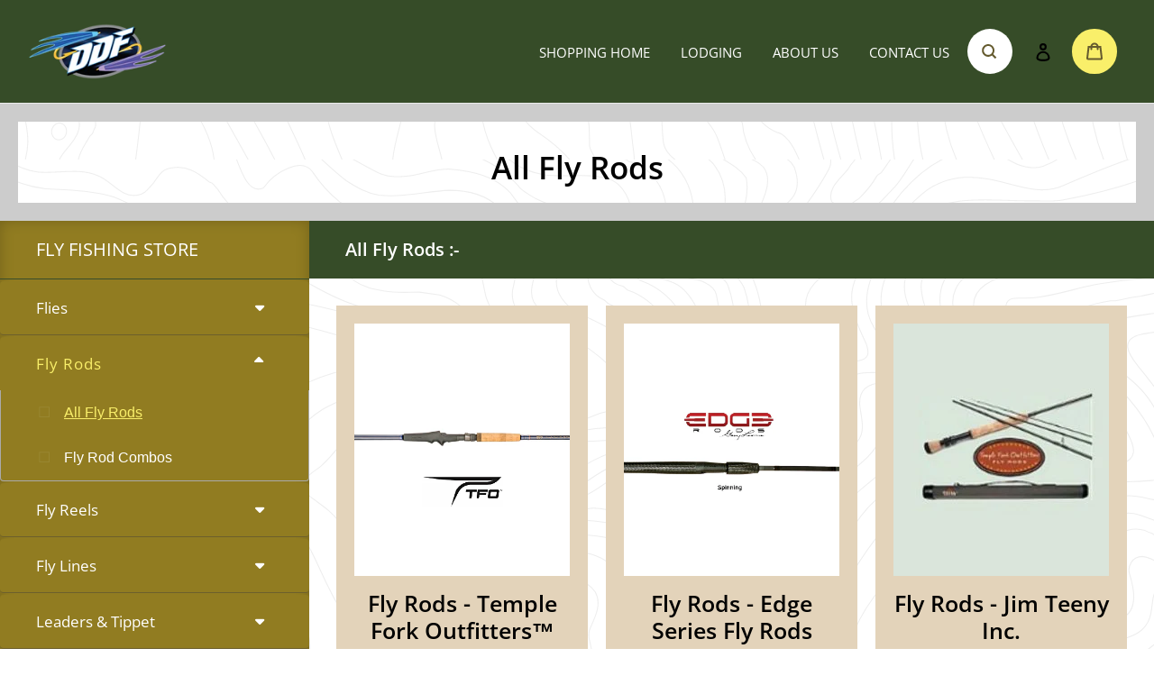

--- FILE ---
content_type: text/css
request_url: https://www.dreamdriftflies.com/cdn/shop/t/2/assets/customstyle.css?v=7510763636542345621686725831
body_size: 2916
content:
/** Shopify CDN: Minification failed

Line 1449:0 Unexpected "}"
Line 1510:0 Expected identifier but found "."
Line 1528:0 Unexpected "}"

**/
/*********Custom Style Css File*******************/

/***********Common Css *******************/
div#shopify-section-header {
    padding: 10px 10px 0 10px;
}

div#shopify-section-hero {
    padding: 0 10px;
}

/* .main-content {
	background: url(/cdn/shop/files/topo.svg?v=1652430795);
    background-repeat: no-repeat;
    background-size: cover;
    background-position: center;
} */

.main-content {
    background: url(/cdn/shop/files/topo.svg?v=1652430795);
    background-repeat: repeat;
    background-size: contain;
    background-position: center;
}

/******************Header Styling***************/

.site-header {
    background: #364c28 !important;
}

.site-header__mobile-nav {
    background: #364c28 !important;
}

.grid__item.medium-up--one-quarter.text-right.site-header__icons {
    width: 10% !important;
}

nav#AccessibleNav {
    width: 65% !important;
}

.template-collection .site-header, .template-collection .site-header__mobile-nav {
    background: #364c28!important;
}

/***************SecondaryHeader Styling***************/

.secondary_header_section {
    background: #ccc;
    margin: 0;
    padding-top: 15px;
    text-align: center;
}

.secondary_header_links li {
    display: inline;
    padding-left: 40px;
}

/************navigation Styling**************/

#AccessibleNav {
	position: relative;

}

ul#SiteNav {
    position: absolute;
    right: 30px;
    top: 10%;
}

.site-nav__link {
	color: #fff;
    padding: 3px 15px !important;
    text-transform: uppercase;

}

.site-nav__label {
    border-bottom: none !important;
}

.site-nav a:hover {
    color: #fff !important;
}

.site-nav__link--active {
  	color: #fff !important;
}

/**********Menu Icons Styling************/

.site-header__search-toggle {
    padding: 10px;
}

svg.icon.icon-search {
    color: #655b2f;
    background: #fff;
    border-radius: 50px;
    padding: 15px;
}

.icon.icon-search {
    width: 50px;
    height: 50px;
}

svg.icon.icon-cart {
    color: #655b2f;
    background: #f9ef6a;
    border-radius: 49%;
    padding: 15px;
    width: 50px;
    height: 50px;
    overflow: visible;
}

/***********Homepage Styling****************/
div#Hero-hero {
    border: 12px solid #ccc;
}

.hero--medium {
    height: 650px !important;
}

.hero .mega-title {
    font-size: 60px !important;
}

.homepage_content_wrapper {
    padding: 10px;
}

.hero__overlay::before{
	display:none !important;
}

.home_content_row {
    display: flex;
/*     background: #fff; */
}

#shopify-section-home_sidebar {
    flex: 1;
}

div#shopify-section-home_main_content {
    flex: 3;
}

.home_featured_collection_section {
    display: flex;
    padding: 10px;
}

.home_featured_collection_img_col {
    flex: 1;
    position: relative;
}


.home_featured_collection_content_col {
    flex: 2.2;
}

.home_featured_collection_row {
    display: flex;
}

.home_featured_collection_list_col {
    flex: 1;
    position: relative;
}

.home_featured_collection_img_title {
    position: absolute;
    top: 85%;
    left: 40%;
    color: #fff;
    z-index: 2;
}

.home_featured_collection_content_col {
    padding: 10px 30px;
}

.home_featured_collection_lists li {
    border-right: 1px solid #ccc;
    padding-left: 30px;
    border-bottom: 1px solid #ccc;
    padding-bottom: 5px;
    padding-top: 5px;
}
.featured_collection_first_col li {
	padding-left: 0px;
    position: relative;
}

.featured_collection_last_col li {
	border-right: none;
}
.home_featured_collection_lists li:last-child {
    border-bottom: none;
}

.featured_collection_second_col li a:after {
    font-family: "Font Awesome 5 Free";
    content: "\f105";
    display: inline-block;
    font-weight: 900;
    position: absolute;
    right: 30px;
}

.home_featured_collection_lists li a:after {
    font-family: "Font Awesome 5 Free";
    content: "\f105";
    display: inline-block;
    font-weight: 900;
    position: absolute;
    right: 30px;
}

.home_featured_collection_lists li:hover {
    background: #f6f6f6f0;
}

.featured_collection_first_col li:hover a{
	color: #8c7820;
}

/**************Home Collection Styling******************/


.home_collection_row {
    display: flex;
}

.home_collection_col {
    padding: 10px;
    flex: 1;
}
.home_collection_img {
	width: 100%;
    display: block;
}

.home_collection_content {
    background: #e3d3ba;
    padding: 20px;
}

.home_collection_img_wrapper {
    position: relative;
}

.home_collection_img_wrapper h3 {
    position: absolute;
    top: 75%;
    left: 5%;
    color: #fff;
    z-index: 2;
    
}

ul.home_collection_lists {
    padding-top: 20px;
    padding-left: 15px;
    position: relative;
}

ul.home_collection_lists li {
    border-bottom: 1px solid #fff;
    padding: 5px 0;
}

.home_collection_lists li:after {
    font-family: "Font Awesome 5 Free";
    content: "\f105";
    display: inline-block;
    font-weight: 900;
    position: absolute;
    right: 0;
}

.home_collection_lists li:last-child {
    border-bottom: none;
}

.home_collection_lists li:hover {

  color: #8c7820;

}

.home_collection_lists li:hover a {

  color: #8c7820;

}



/************Categories Sidebar Styling*******************/

.collection_sidebar_wrapper {
    background: #917c21;
    padding: 0;
    -webkit-box-shadow: inset 0 0 15px rgb(0 0 0 / 20%);
    -moz-box-shadow: inset 0 0 15px rgba(0,0,0,.2);
    box-shadow: inset 0 0 15px #0003;
}

.vr_collection_sidebar_wrapper {
    background-color: #917c21;
    padding: 0 0 0px;
    -webkit-box-shadow: inset 0 0 15px rgb(0 0 0 / 20%);
    -moz-box-shadow: inset 0 0 15px rgba(0,0,0,.2);
    box-shadow: inset 0 0 15px #0003;
}

h4.vr_sidebar_heading {
    text-align: left;
    color: #fff;
    text-transform: uppercase;
    padding: 20px 40px;
    font-size: 20px;
    font-weight: 400;
    border-bottom: 1px solid #374c2b;
    margin: 0;
}

.ui-accordion .ui-accordion-header {
    background: #8c7820 !important;
    border-bottom: 1px solid #6c5f2c !important;
    padding: 20px 40px !important;
}

span.ui-accordion-header-icon {
    display: none !important;
}

.ui-state-default a, .ui-state-default a:link {
    color: #ffffff !important;
    text-decoration: none;
}

.ui-state-active a, .ui-state-active a:link, .ui-state-active a:visited {
    color: #f9ef6a !important;
    text-decoration: none;
}

.ui-accordion .ui-accordion-content {
    background: #8c7820;
    padding: 0px 55px!important;
}
.ui-accordion-header-active{
    padding: 20px 25px;
    color: #eee363;
    font-size: 20px;
    font-weight: 300;
    letter-spacing: 1px;
    border-bottom: none;
}

#vr_collection_sidebar_accordian .ui-state-active {
	border: none !important;
}


.ui-state-default {
  border: none !important;  
}

.vr_sidebar_collection ul li {
    padding: 15px;
    font-size: 16px;
    list-style-type: "\2610";
    list-style-position: outside;
    color: #fff;
}

.sidebarlinks::marker {
    color: #f9ef6a !important;
}

.vr_sidebar_collection ul li a {
    color: #fff !important;
}


#vr_collection_wrapper .ui-accordion .ui-accordion-content.vr_sidebar_collection ul {
    padding-left: 0;
}

#vr_collection_wrapper .vr_sidebar_collection ul li {
  color: #666;
  border-bottom: 1px dotted #999;
  padding: 5px 0;
  font-size: 12px;
  list-style: none;
  text-align: center;
}
#vr_collection_wrapper .vr_sidebar_collection ul li a {
  color: #666;
}

#vr_collection_sidebar_accordian .ui-state-active:after {
    content: "\f0de" !important;
    font-family: FontAwesome;
    font-weight: 400;
    font-style: normal;
    text-decoration: none;
    position: absolute;
    right: 50px;
    color: #fff;
}

#vr_collection_sidebar_accordian .ui-state-default:after {
    content: "\f0d7";
    font-family: FontAwesome;
    font-weight: 400;
    font-style: normal;
    text-decoration: none;
    position: absolute;
    right: 50px;
    color: #fff;
}


#vr_collection_wrapper .ui-accordion .ui-accordion-content.vr_sidebar_collection {
  padding: 0;
  -webkit-border-radius: 0;
  -moz-border-radius: 0;
  border-radius: 0;
  border: 0;
}
#vr_collection_wrapper .vr_sidebar_collection ul li.sidebarlinks.current a {
  color: #fff;
}
#vr_collection_wrapper .vr_sidebar_collection ul li.sidebarlinks.current {
  background-color: #917c21;
}
#vr_collection_wrapper .vr_sidebar_collection ul li:hover a {
  text-decoration: underline;
}
#vr_collection_wrapper .vr_sidebar_collection ul li:hover {
  opacity: .6;
}
#vr_collection_wrapper span.ui-accordion-header-icon {
  display: none;
}
#vr_collection_wrapper .ui-accordion .ui-accordion-header.vr_sidebar_collection_heading {
  margin: 0;
  padding: 8px;
  text-align: center;
  -webkit-border-radius: 0;
  -moz-border-radius: 0;
  border-radius: 0;
  border: 0;
  background: #917c21;
  border-top: 1px dotted #aaa;
}
#vr_collection_wrapper .ui-accordion .ui-accordion-header.vr_sidebar_collection_heading {
  background: #917c21; 
}
#vr_collection_wrapper .ui-accordion .ui-accordion-header.vr_sidebar_collection_heading:hover,
#vr_collection_wrapper .ui-accordion .ui-accordion-header.vr_sidebar_collection_heading.ui-state-active {
  background: #917c21;
}
#vr_collection_wrapper .ui-accordion .ui-accordion-header.vr_sidebar_collection_heading.ui-state-active a,
#vr_collection_wrapper .ui-accordion .ui-accordion-header.vr_sidebar_collection_heading:hover a {
  color: #fff;
}
#vr_collection_wrapper .ui-accordion .ui-accordion-header.vr_sidebar_collection_heading a {
  color: #005bbb;
}


/*************Collection Page Template*******************/

.template-collection .main-content {
    padding: 0;
}

.template-collection  .site-header {
    padding: 10px 30px;
}

.template-collection  div#shopify-section-header {
    padding: 0;
}


/* .template-collection .site-header {
    background: #fff !important;
} */
/* 
.template-collection .site-header__mobile-nav {
    background: #fff !important;
}
 */
.template-collection .site-nav__link{
	color: #fff !important;
}

.collection-banner{
    border: 20px solid #ccc;

}

.collection_header_wrapper{
	
  position:relative;

}

.collection_header_wrapper img {
    width: 100%;
    height: 550px;
    -o-object-fit: cover;
    object-fit: cover;
    -o-object-position: center;
    object-position: center;
    display: block;
}

.collection_header_wrapper .collection_header_caption {
	
  	position: absolute;
    left: 0;
    right: 0;
    top: 50%;
    width: 100%;
    -webkit-transform: translateY(-50%);
    -ms-transform: translateY(-50%);
    transform: translateY(-50%);

}


.collection_header_wrapper h2{
	text-align:center;
    color: #fff;
    font-size: 50px;
    letter-spacing: 0;
}

.collection_section {
	display:flex;
}

.collection_sidebar_col{
	flex: 1.1;
}

.collection_data_col{
	flex: 3;
}

h4.collection_sidebar_heading {
    color: #fff;
    text-transform: uppercase;
    padding: 20px 40px;
    font-size: 20px;
    font-weight: 400;
    border-bottom: 1px solid #374c2b;
    margin: 0;
}

.collection_sidebar_col  .ui-widget-content {
	border-top: none;
}

.collection_sidebar_col .ui-accordion .ui-accordion-header {

  background: #917c21 !important; 
}

/* .grid__item.collection_sidebar_col {
    border-right: 1px solid #9aa595;
} */

.collection_sidebar_col .ui-accordion .ui-accordion-content {
  background: #917c21 !important; 
}

.sidebar_custom_collection {
	color: #fff;
}

.collection_sidebar_col .ui-state-default a:link {
	color: #fff !important;
}

.collection_sidebar_col .ui-state-active a:link {
	color: #f9ef6a !important;
}


#collection_sidebar_accordian .ui-state-active:after {
    content: "\f0de" !important;
    font-family: FontAwesome;
    font-weight: 400;
    font-style: normal;
    text-decoration: none;
    position: absolute;
    right: 50px;
    color: #9a8833;
}

#collection_sidebar_accordian .ui-state-default:after {
    content: "\f0d7";
    font-family: FontAwesome;
    font-weight: 400;
    font-style: normal;
    text-decoration: none;
    position: absolute;
    right: 50px;
    color: #fff;
}

li.collection_sidebarlinks {
    padding: 15px;
    font-size: 16px;
    list-style-type: "\2610";
    list-style-position: outside;
    color: #9a8833;
}


#collection_sidebar_accordian .ui-state-active, .ui-state-default {
    border: none!important;
}


.collection_sidebarlinks::marker {
    color: #f9ef6a!important;
}

li.collection_sidebarlinks a {
	
  color: #fff !important;

}
/**********Collection Info Bar***********/
.collection_info_bar {
    background: #364c28;
    color: #fff;
}

.collection_info_bar {
    display: flex;
}

.collection_bar_title {
    flex: 1;
}

h4.collection_bar_heading {
    padding: 20px 40px;
    margin: 0;
    font-size: 20px;
}

.collection_info_bar select#SortBy {
    color: #fff;
}

.collection_info_bar .select-label {
    margin: 0 !important;
    padding: 0 !important;
    font-size: 14px;
}

li.grid__item.grid__item--custom_collection.small--one-half.medium-up--one-third {
    padding: 20px !important;
}

.grid-view-item {
    padding: 30px !important;
    background: #999967;
}

.product-card__title {
	display: block !important;
    text-align: center;
    border-bottom: none !Important;
    color: #000 !important;
}

dl.price.price--listing {
	display: block !important;
    text-align: center;
    color: #000 !important;
    font-size: 13px;
    padding-top: 15px;
}

.product-single {
    margin: 0 !important;
    background: #fff;
    border: 1px solid;
    padding: 20px !important;
}

.grid__item.product-single__media-group.medium-up--one-half {
    padding-right: 20px;
}

.template-page main#MainContent {
    padding: 50px 0;
    background: #e3d3ba;
}

.template-page footer.site-footer {
    margin-top: 0;
}


/****************Main Collection Template*****************/
.main_collection_wrapper {
    padding: 20px;
}

.main-collection-card {
    padding: 10px;
}

.main-collection-card-content {
    background: #e3d3ba;
    padding: 20px;
}

.main-collection-card-image img {
    max-width: 100%;
    height: 280px;
    object-fit: cover;
    width: 100%;
}

.main-collection-card-content h4 {
    padding-top: 10px;
    font-size: 25px;
    color: #000;
    text-align: center;
    min-height: 70px;
}


.home_collection_img_wrapper:after {
    position: absolute;
/*     background: rgba(57, 57, 57, 0.5); */
    background: rgb(3 3 3 / 60%);
    display: flex;
    align-items: center;
    justify-content: center;
    content: '';
    left: 0;
    right: 0;
    top: 0;
    width: 100%;
    height: 100%;
    z-index: 0;
}

img.home_featured_collection_img {
    display: block;
}

.home_featured_collection_img_col:after {
    position: absolute;
    background: rgb(3 3 3 / 60%);
    display: flex;
    align-items: center;
    justify-content: center;
    content: "";
    left: 0;
    right: 0;
    top: 0;
    width: 100%;
    height: 100%;
    z-index: 0;
}

li.collection_sidebarlinks.current a {
    color: #f9ef6a!important;
    text-decoration: underline;
}

li.collection_sidebarlinks.current::marker {
    color: #f9ef6a !important;
}

.single_products_collection_sidebar_col {
  width: 25% !important;
}
.product_data_col {
  width: 75% !important;
}
a.load-more_btn {
    padding: 15px 30px;
    background: #374c2c;
    color: #fff;
    text-transform: uppercase;
    cursor: pointer;
    display: inline-block !important;
    transition: 500ms ease all;
}
a.load-more_btn:hover {
    background: #1f2b19;
    color: #fff !important;
}
.load-more {
    text-align: center;
    margin: 30px 0;
    position: relative;
}
h5.product_qty_notice {
    margin-top: 15px;
    margin-left: 5px;
    margin-bottom: 10px;
}



.product-card__title {
    min-height: 40px;
}


.template-collection .product-card__image-wrapper {
    max-width: 100% !important;
}

.template-collection .product-card__image-wrapper .grid-view-item__image
{
    max-width: 100% !important;
    max-height: 100% !important;
}

.home_featured_collection_lists li:hover a {
    color: #8c7820;
}

.site-footer__social-icons {
  text-align: left !important;
}


.grid__item.small--one-whole.site-footer-item-tall {
    display: none;
}

.social-icons__item {
    padding-right: 15px;
    padding-left: 0 !important;
}

.jQUrBQ .glider.draggable {
  cursor: unset !important;
}

#thank-you-contact-us h1 {
    display: none;
}

#thank-you-contact-us h2 {
    font-size: 35px;
    text-align: center;
}
/********************************************************************************/
/********************************************************************************/
/*********************************Media Query Start Here*************************/
/********************************************************************************/
/********************************************************************************/

@media (max-width: 767px) {
/*****Headerstyling *****/

div#shopify-section-header {
    padding: 0;
}
.secondary_header_section {
    padding-top: 10px;
    padding-bottom: 10px;
}

.secondary_header_links li {
    padding-left: 10px;
    font-size: 13px;
}
  
div#shopify-section-hero {
    padding: 0;
}
  
div#Hero-hero {
    border: 0;
    height: 250px !important;
    max-height: 250px !important;
}
  
.hero__inner {
    padding: 10px 0;
} 
  
.hero .mega-title {
    font-size: 35px !important;
}

/*******homepage design********/
.home_content_row {
    display: block;
}
  
.home_featured_collection_section {
    display: block;
    padding: 20px 0;
}
  
.home_featured_collection_row {
    display: block;
}

.home_featured_collection_lists li {
    padding-left: 10px;
}

.home_featured_collection_lists.featured_collection_second_col {
    border-top: 1px solid #ccc;
    border-left: 1px solid #ccc;
}

ul.home_featured_collection_lists.featured_collection_last_col {
    border: 1px solid #ccc;
}

.home_featured_collection_content_col {
    padding: 0px;
}
  
ul.home_featured_collection_lists.featured_collection_first_col {
    border-left: 1px solid #ccc;
}
  
img.home_featured_collection_img {
    display: block;
}

.home_collection_row {
    display: block;
}

.home_collection_col {
    padding: 0;
    margin-bottom: 30px;
}

.home_collection_content {
    background: #e3d3ba;
    padding: 15px;
}

ul.home_collection_lists {
    padding-top: 15px;
    padding-left: 0;
}

/*************Collection Page styling **********/
.collection_section {
    display: block;
}

h4.collection_bar_heading {
    padding: 10px 20px;
    margin: 0;
    font-size: 18px;
}

.filters-toolbar__item-child:first-child {
    margin-right: 10px !important;
}
  
.collection_info_bar select#SortBy {
    color: #fff;
    font-size: 12px;
}

.filters-toolbar__input {
    height: 100% !important;
}

.collection_info_bar {
    display: flex;
    padding: 5px 0;
}

.filters-toolbar__item-child .filters-toolbar__input {
    padding-right: 5px !important;
}

li.grid__item.grid__item--custom_collection.small--one-half.medium-up--one-third {
    padding: 0px !important;
}

div#Collection {
    padding: 0 !important;
}

#Collection .grid-view-item {
    margin: 10px !important;
}

#Collection .small--one-half {
    width: 100%;
}

#Collection .grid {
    margin-left: 0;
}

.collection-banner {
    border: 10px solid #ccc;
}  

.collection-banner h1 {
  margin-top: 15px !important;
}

.main-collection-card-content h4 {
    min-height: 0 !important;
}

svg.icon.icon-hamburger {
    color: #fff;
}

.product-card__title {
    font-size: 16px !important;
}

.collection-banner h1 {
    font-size: 24px;
}

.collection_section {
    display: flex;
    flex-direction: column-reverse;
}

.template-collection .site-header {
    padding: 0;
}

.grid__item.collection_data_col {
    padding-bottom: 60px;
}

.template-collection .grid__item.collection_data_col {
    padding-bottom: 20px;
}

.single-collection_section {
    display: flex;
    flex-direction: column-reverse;
}
  
.grid__item.single_products_collection_sidebar_col {
    width: 100% !important;
}
  
.template-product .product_data_col {
    width: 100% !important;
    max-width: 100%;
    padding: 15px 15px !important;
}
  
#shopify-section-product-recommendations .page-width {
    padding: 0 15px !important;
}

.template-collection .grid__item.collection_sidebar_col {
    padding-top: 40px;
} 
  
.template-product .grid-view-item.product-card {
    min-height: 300px !important;
}

#lodging-ennis-montana-fly-fishing-shop-dream-drift-flies main {
    padding: 20px 0 !important;
}
  
}

@media only screen and (min-width: 768px) and (max-width: 991px) {

.main-collection-card-content {
    padding: 10px;
    min-height: 285px;
}

.main-collection-card-image img {
    height: 160px;
}
.main-collection-card-content h4 {
    font-size: 20px;
    min-height: 85px;
}

.site-header {
    padding: 0 15px !important;
}

.site-header .medium-up--one-quarter {
    width: 20%;
}

nav#AccessibleNav {
    width: 75% !important;
}

.site-nav__link {
    padding: 3px 5px !important;
}

ul#SiteNav {
    right: 85px !important;
}


/*****Headerstyling *****/

div#shopify-section-header {
    padding: 0;
}
.secondary_header_section {
    padding-top: 10px;
    padding-bottom: 10px;
}

.secondary_header_links li {
    padding-left: 10px;
    font-size: 13px;
}
  
div#shopify-section-hero {
    padding: 0;
}
  
div#Hero-hero {
    border: 0;
    height: 250px !important;
    max-height: 250px !important;
}
  
.hero__inner {
    padding: 10px 0;
} 
  
.hero .mega-title {
    font-size: 35px !important;
}

/*******homepage design********/
.home_content_row {
    display: block;
}
  
.home_featured_collection_section {
    display: block;
    padding: 20px 0;
}
  
.home_featured_collection_row {
    display: block;
}

.home_featured_collection_lists li {
    padding-left: 10px;
}

.home_featured_collection_lists.featured_collection_second_col {
    border-top: 1px solid #ccc;
    border-left: 1px solid #ccc;
}

ul.home_featured_collection_lists.featured_collection_last_col {
    border: 1px solid #ccc;
}

.home_featured_collection_content_col {
    padding: 0px;
}
  
ul.home_featured_collection_lists.featured_collection_first_col {
    border-left: 1px solid #ccc;
}
  
img.home_featured_collection_img {
    display: block;
}

/* .home_collection_row {
    display: block;
} */

.home_collection_col {
    padding: 5px;
    margin-bottom: 30px;
}

.home_collection_content {
    background: #e3d3ba;
    padding: 15px;
}

ul.home_collection_lists {
    padding-top: 15px;
    padding-left: 0;
}

/*************Collection Page styling **********/
.collection_section {
    display: block;
}

h4.collection_bar_heading {
    padding: 10px 20px;
    margin: 0;
    font-size: 18px;
}

.filters-toolbar__item-child:first-child {
    margin-right: 10px !important;
}
  
.collection_info_bar select#SortBy {
    color: #fff;
    font-size: 12px;
}

.filters-toolbar__input {
    height: 100% !important;
}

.collection_info_bar {
    display: flex;
    padding: 5px 0;
}

.filters-toolbar__item-child .filters-toolbar__input {
    padding-right: 5px !important;
}

li.grid__item.grid__item--custom_collection.small--one-half.medium-up--one-third {
    padding: 0px !important;
}

div#Collection {
    padding: 0 !important;
}

#Collection .grid-view-item {
    margin: 10px !important;
}

#Collection .small--one-half {
    width: 33.333%;
}

#Collection .grid {
    margin-left: 0;
}

.collection-banner {
    border: 10px solid #ccc;
}  

.collection-banner h1 {
  margin-top: 15px !important;
}

.main-collection-card-content h4 {
    min-height: 0 !important;
}

svg.icon.icon-hamburger {
    color: #fff;
}

.product-card__title {
    font-size: 16px !important;
}

.collection-banner h1 {
    font-size: 24px;
}

.collection_section {
    display: flex;
    flex-direction: column-reverse;
}

.template-collection .site-header {
    padding: 0;
}

.grid__item.collection_data_col {
    padding-bottom: 60px;
}

.template-collection .grid__item.collection_data_col {
    padding-bottom: 20px;
}

.single-collection_section {
    display: flex;
    flex-direction: column-reverse;
}
  
.grid__item.single_products_collection_sidebar_col {
    width: 100% !important;
}
  
.template-product .product_data_col {
    width: 100% !important;
    max-width: 100%;
    padding: 15px 15px !important;
}
  
#shopify-section-product-recommendations .page-width {
    padding: 0 15px !important;
}

.template-collection .grid__item.collection_sidebar_col {
    padding-top: 40px;
} 
  
.template-product .grid-view-item.product-card {
    min-height: 300px !important;
}

#lodging-ennis-montana-fly-fishing-shop-dream-drift-flies main {
    padding: 20px 0 !important;
}
  
.product-recommendations__inner .medium-up--one-quarter {
    width: 33.333%;
}



  
}


@media only screen and (min-width: 992px) and (max-width: 1023px) {

  .grid-view-item.product-card {
    height: 350px !important;
}
.site-header {
    padding: 0 10px !important;
}
.main-collection-card-image img {
    height: 140px;
}

.main-collection-card-content h4 {
    font-size: 18px;
    min-height: 85px;
}
  
.home_featured_collection_content_col {
    padding: 10px 15px;
}  
  
.home_featured_collection_img_title h3 {
    font-size: 18px;
}
  
.home_collection_img_wrapper h3 {
  font-size: 18px;
}  
  
img.home_featured_collection_img {
    display: block;
    height: 100%;
    object-fit: contain;
}

.home_featured_collection_content_col {
    flex: 3;
}

.home_featured_collection_lists li {
    font-size: 12px;
}

ul.home_collection_lists li {
    font-size: 14px;
}

.ui-accordion-header a {
    font-size: 14px !important;
}

#vr_collection_sidebar_accordian .ui-state-default:after {
  font-size: 14px;
}
  
.vr_sidebar_collection ul li a {
    font-size: 14px;
}  

.sidebarlinks::marker 
    color: #f9ef6a!important;
    font-size: 14px;
}

.grid-view-item {
    padding: 15px !important;
}

.product-single__title {
    font-size: 25px;
}


ul#SiteNav {
    right: 60px;
}

  
}

@media only screen and (min-width: 1024px) and (max-width: 1279px) {

.grid-view-item.product-card {
    height: 350px !important;
}
.site-header {
    padding: 0 10px !important;
}
.main-collection-card-image img {
    height: 140px;
}

.main-collection-card-content h4 {
    font-size: 18px;
    min-height: 85px;
}
  
.home_featured_collection_content_col {
    padding: 10px 15px;
}  
  
.home_featured_collection_img_title h3 {
    font-size: 18px;
}
  
.home_collection_img_wrapper h3 {
  font-size: 18px;
}  
  
img.home_featured_collection_img {
    display: block;
    height: 100%;
    object-fit: contain;
}

.home_featured_collection_content_col {
    flex: 3;
}

.home_featured_collection_lists li {
    font-size: 12px;
}

ul.home_collection_lists li {
    font-size: 14px;
}

.ui-accordion-header a {
    font-size: 14px !important;
}

#vr_collection_sidebar_accordian .ui-state-default:after {
  font-size: 14px;
}
  
.vr_sidebar_collection ul li a {
    font-size: 14px;
}  

.sidebarlinks::marker 
    color: #f9ef6a!important;
    font-size: 14px;
}

.grid-view-item {
    padding: 15px !important;
}

.product-single__title {
    font-size: 25px;
}


ul#SiteNav {
    right: 60px;
}

}

@media only screen and (min-width: 1440px) and (max-width: 1599px) {


  .main-collection-card-image img {
    height: 220px;
}
  
/* .main-collection-card-content h4 {
    font-size: 22px;
    min-height: 90px;
} */
  
}